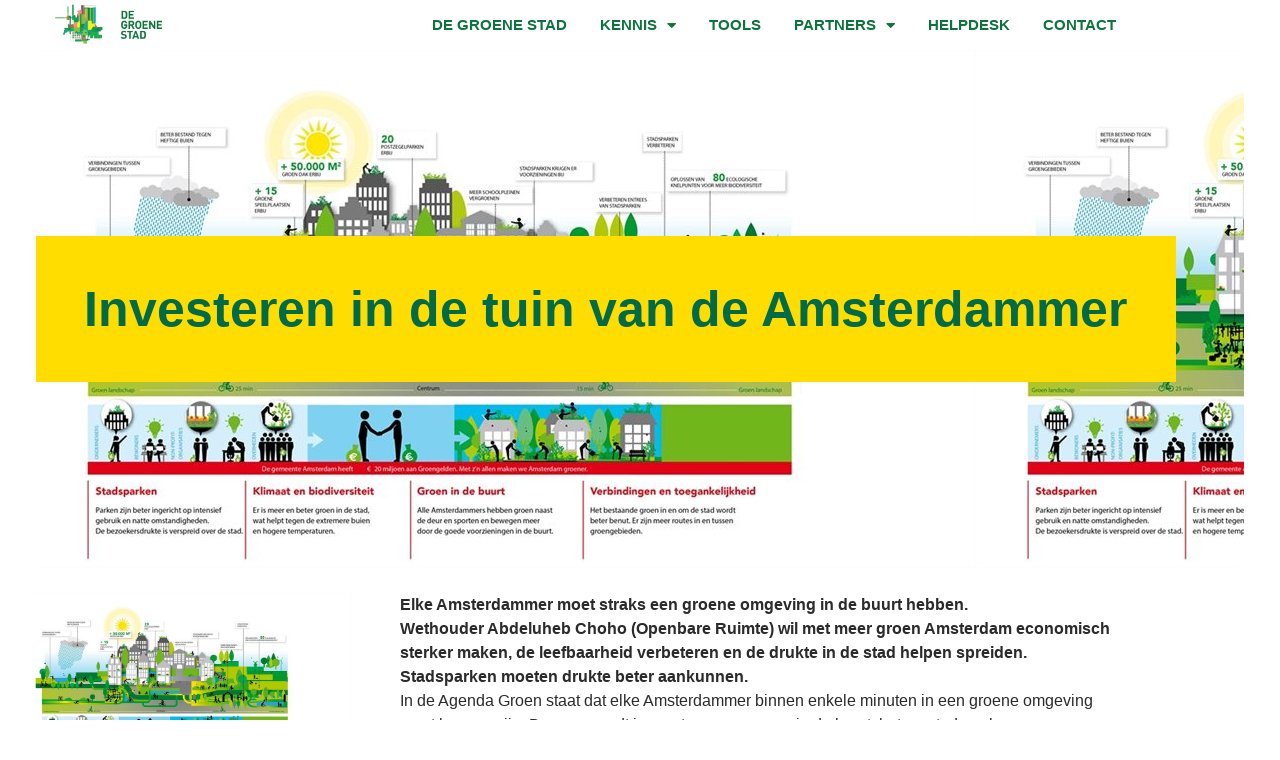

--- FILE ---
content_type: text/html; charset=UTF-8
request_url: https://degroenestad.nl/ontwikkelingen/investeren-in-de-tuin-van-de-amsterdammer/
body_size: 17407
content:
<!doctype html>
<html lang="nl-NL">
<head>
	<meta charset="UTF-8">
	<meta name="viewport" content="width=device-width, initial-scale=1">
	<link rel="profile" href="https://gmpg.org/xfn/11">
	<meta name='robots' content='index, follow, max-image-preview:large, max-snippet:-1, max-video-preview:-1' />

	<!-- This site is optimized with the Yoast SEO plugin v26.8 - https://yoast.com/product/yoast-seo-wordpress/ -->
	<title>Investeren in de tuin van de Amsterdammer - De Groene Stad</title>
	<link rel="canonical" href="https://degroenestad.nl/ontwikkelingen/investeren-in-de-tuin-van-de-amsterdammer/" />
	<meta property="og:locale" content="nl_NL" />
	<meta property="og:type" content="article" />
	<meta property="og:title" content="Investeren in de tuin van de Amsterdammer - De Groene Stad" />
	<meta property="og:description" content="Elke Amsterdammer moet straks een groene omgeving in de buurt hebben. Wethouder Abdeluheb Choho (Openbare Ruimte) wil met meer groen Amsterdam economisch sterker maken, de leefbaarheid verbeteren en de drukte in de stad helpen spreiden. Stadsparken moeten drukte beter aankunnen. In de Agenda Groen staat dat elke Amsterdammer binnen enkele minuten in een groene omgeving moet kunnen [&hellip;]" />
	<meta property="og:url" content="https://degroenestad.nl/ontwikkelingen/investeren-in-de-tuin-van-de-amsterdammer/" />
	<meta property="og:site_name" content="De Groene Stad" />
	<meta property="article:published_time" content="2016-02-16T11:20:04+00:00" />
	<meta property="og:image" content="https://degroenestad.nl/wp-content/uploads/rd25-infographic-groen-nl2.jpg" />
	<meta property="og:image:width" content="940" />
	<meta property="og:image:height" content="517" />
	<meta property="og:image:type" content="image/jpeg" />
	<meta name="author" content="admin" />
	<meta name="twitter:card" content="summary_large_image" />
	<meta name="twitter:label1" content="Geschreven door" />
	<meta name="twitter:data1" content="admin" />
	<meta name="twitter:label2" content="Geschatte leestijd" />
	<meta name="twitter:data2" content="1 minuut" />
	<script type="application/ld+json" class="yoast-schema-graph">{"@context":"https://schema.org","@graph":[{"@type":"Article","@id":"https://degroenestad.nl/ontwikkelingen/investeren-in-de-tuin-van-de-amsterdammer/#article","isPartOf":{"@id":"https://degroenestad.nl/ontwikkelingen/investeren-in-de-tuin-van-de-amsterdammer/"},"author":{"name":"admin","@id":"https://degroenestad.nl/#/schema/person/4b06abbf65b5772bc0610f666128a1cc"},"headline":"Investeren in de tuin van de Amsterdammer","datePublished":"2016-02-16T11:20:04+00:00","mainEntityOfPage":{"@id":"https://degroenestad.nl/ontwikkelingen/investeren-in-de-tuin-van-de-amsterdammer/"},"wordCount":277,"publisher":{"@id":"https://degroenestad.nl/#organization"},"image":{"@id":"https://degroenestad.nl/ontwikkelingen/investeren-in-de-tuin-van-de-amsterdammer/#primaryimage"},"thumbnailUrl":"https://degroenestad.nl/wp-content/uploads/rd25-infographic-groen-nl2.jpg","keywords":["amsterdam","de groene agenda","de groene stad"],"articleSection":["Biodiversiteit","Ontwikkelingen","Trends"],"inLanguage":"nl-NL"},{"@type":"WebPage","@id":"https://degroenestad.nl/ontwikkelingen/investeren-in-de-tuin-van-de-amsterdammer/","url":"https://degroenestad.nl/ontwikkelingen/investeren-in-de-tuin-van-de-amsterdammer/","name":"Investeren in de tuin van de Amsterdammer - De Groene Stad","isPartOf":{"@id":"https://degroenestad.nl/#website"},"primaryImageOfPage":{"@id":"https://degroenestad.nl/ontwikkelingen/investeren-in-de-tuin-van-de-amsterdammer/#primaryimage"},"image":{"@id":"https://degroenestad.nl/ontwikkelingen/investeren-in-de-tuin-van-de-amsterdammer/#primaryimage"},"thumbnailUrl":"https://degroenestad.nl/wp-content/uploads/rd25-infographic-groen-nl2.jpg","datePublished":"2016-02-16T11:20:04+00:00","breadcrumb":{"@id":"https://degroenestad.nl/ontwikkelingen/investeren-in-de-tuin-van-de-amsterdammer/#breadcrumb"},"inLanguage":"nl-NL","potentialAction":[{"@type":"ReadAction","target":["https://degroenestad.nl/ontwikkelingen/investeren-in-de-tuin-van-de-amsterdammer/"]}]},{"@type":"ImageObject","inLanguage":"nl-NL","@id":"https://degroenestad.nl/ontwikkelingen/investeren-in-de-tuin-van-de-amsterdammer/#primaryimage","url":"https://degroenestad.nl/wp-content/uploads/rd25-infographic-groen-nl2.jpg","contentUrl":"https://degroenestad.nl/wp-content/uploads/rd25-infographic-groen-nl2.jpg","width":940,"height":517},{"@type":"BreadcrumbList","@id":"https://degroenestad.nl/ontwikkelingen/investeren-in-de-tuin-van-de-amsterdammer/#breadcrumb","itemListElement":[{"@type":"ListItem","position":1,"name":"Home","item":"https://degroenestad.nl/"},{"@type":"ListItem","position":2,"name":"Archieven","item":"https://degroenestad.nl/archieven/"},{"@type":"ListItem","position":3,"name":"Inves­te­ren in de tuin van de Amster­dam­mer"}]},{"@type":"WebSite","@id":"https://degroenestad.nl/#website","url":"https://degroenestad.nl/","name":"De Groene Stad","description":"Kennis- en partnernetwerk voor een fijne en gezonde stedelijke omgeving","publisher":{"@id":"https://degroenestad.nl/#organization"},"potentialAction":[{"@type":"SearchAction","target":{"@type":"EntryPoint","urlTemplate":"https://degroenestad.nl/?s={search_term_string}"},"query-input":{"@type":"PropertyValueSpecification","valueRequired":true,"valueName":"search_term_string"}}],"inLanguage":"nl-NL"},{"@type":"Organization","@id":"https://degroenestad.nl/#organization","name":"De Groene Stad","url":"https://degroenestad.nl/","logo":{"@type":"ImageObject","inLanguage":"nl-NL","@id":"https://degroenestad.nl/#/schema/logo/image/","url":"https://degroenestad.nl/wp-content/uploads/De-Groene-Stad-Logo.png","contentUrl":"https://degroenestad.nl/wp-content/uploads/De-Groene-Stad-Logo.png","width":340,"height":156,"caption":"De Groene Stad"},"image":{"@id":"https://degroenestad.nl/#/schema/logo/image/"}},{"@type":"Person","@id":"https://degroenestad.nl/#/schema/person/4b06abbf65b5772bc0610f666128a1cc","name":"admin","image":{"@type":"ImageObject","inLanguage":"nl-NL","@id":"https://degroenestad.nl/#/schema/person/image/","url":"https://secure.gravatar.com/avatar/dee435d0097545b5987131417bafa0c1c47f8a560eaac251024712623dc3493b?s=96&d=mm&r=g","contentUrl":"https://secure.gravatar.com/avatar/dee435d0097545b5987131417bafa0c1c47f8a560eaac251024712623dc3493b?s=96&d=mm&r=g","caption":"admin"},"url":"https://degroenestad.nl/author/admin/"}]}</script>
	<!-- / Yoast SEO plugin. -->


<link rel='dns-prefetch' href='//www.googletagmanager.com' />
<link rel="alternate" type="application/rss+xml" title="De Groene Stad &raquo; feed" href="https://degroenestad.nl/feed/" />
<link rel="alternate" type="application/rss+xml" title="De Groene Stad &raquo; reacties feed" href="https://degroenestad.nl/comments/feed/" />
<link rel="alternate" title="oEmbed (JSON)" type="application/json+oembed" href="https://degroenestad.nl/wp-json/oembed/1.0/embed?url=https%3A%2F%2Fdegroenestad.nl%2Fontwikkelingen%2Finvesteren-in-de-tuin-van-de-amsterdammer%2F" />
<link rel="alternate" title="oEmbed (XML)" type="text/xml+oembed" href="https://degroenestad.nl/wp-json/oembed/1.0/embed?url=https%3A%2F%2Fdegroenestad.nl%2Fontwikkelingen%2Finvesteren-in-de-tuin-van-de-amsterdammer%2F&#038;format=xml" />
<style id='wp-img-auto-sizes-contain-inline-css'>
img:is([sizes=auto i],[sizes^="auto," i]){contain-intrinsic-size:3000px 1500px}
/*# sourceURL=wp-img-auto-sizes-contain-inline-css */
</style>
<link rel='stylesheet' id='formidable-css' href='https://degroenestad.nl/wp-content/plugins/formidable/css/formidableforms.css?ver=1221028' media='all' />
<link rel='stylesheet' id='swiper-css' href='https://degroenestad.nl/wp-content/plugins/elementor/assets/lib/swiper/v8/css/swiper.min.css?ver=8.4.5' media='all' />
<link rel='stylesheet' id='e-swiper-css' href='https://degroenestad.nl/wp-content/plugins/elementor/assets/css/conditionals/e-swiper.min.css?ver=3.34.2' media='all' />
<link rel='stylesheet' id='elementor-icons-shared-0-css' href='https://degroenestad.nl/wp-content/plugins/elementor/assets/lib/font-awesome/css/fontawesome.min.css?ver=5.15.3' media='all' />
<link rel='stylesheet' id='elementor-icons-fa-solid-css' href='https://degroenestad.nl/wp-content/plugins/elementor/assets/lib/font-awesome/css/solid.min.css?ver=5.15.3' media='all' />
<style id='wp-emoji-styles-inline-css'>

	img.wp-smiley, img.emoji {
		display: inline !important;
		border: none !important;
		box-shadow: none !important;
		height: 1em !important;
		width: 1em !important;
		margin: 0 0.07em !important;
		vertical-align: -0.1em !important;
		background: none !important;
		padding: 0 !important;
	}
/*# sourceURL=wp-emoji-styles-inline-css */
</style>
<link rel='stylesheet' id='wp-block-library-css' href='https://degroenestad.nl/wp-includes/css/dist/block-library/style.min.css?ver=2993a4387fd622bc474ccdd185dc6188' media='all' />
<link rel='stylesheet' id='jet-engine-frontend-css' href='https://degroenestad.nl/wp-content/plugins/jet-engine/assets/css/frontend.css?ver=3.8.3' media='all' />
<style id='global-styles-inline-css'>
:root{--wp--preset--aspect-ratio--square: 1;--wp--preset--aspect-ratio--4-3: 4/3;--wp--preset--aspect-ratio--3-4: 3/4;--wp--preset--aspect-ratio--3-2: 3/2;--wp--preset--aspect-ratio--2-3: 2/3;--wp--preset--aspect-ratio--16-9: 16/9;--wp--preset--aspect-ratio--9-16: 9/16;--wp--preset--color--black: #000000;--wp--preset--color--cyan-bluish-gray: #abb8c3;--wp--preset--color--white: #ffffff;--wp--preset--color--pale-pink: #f78da7;--wp--preset--color--vivid-red: #cf2e2e;--wp--preset--color--luminous-vivid-orange: #ff6900;--wp--preset--color--luminous-vivid-amber: #fcb900;--wp--preset--color--light-green-cyan: #7bdcb5;--wp--preset--color--vivid-green-cyan: #00d084;--wp--preset--color--pale-cyan-blue: #8ed1fc;--wp--preset--color--vivid-cyan-blue: #0693e3;--wp--preset--color--vivid-purple: #9b51e0;--wp--preset--gradient--vivid-cyan-blue-to-vivid-purple: linear-gradient(135deg,rgb(6,147,227) 0%,rgb(155,81,224) 100%);--wp--preset--gradient--light-green-cyan-to-vivid-green-cyan: linear-gradient(135deg,rgb(122,220,180) 0%,rgb(0,208,130) 100%);--wp--preset--gradient--luminous-vivid-amber-to-luminous-vivid-orange: linear-gradient(135deg,rgb(252,185,0) 0%,rgb(255,105,0) 100%);--wp--preset--gradient--luminous-vivid-orange-to-vivid-red: linear-gradient(135deg,rgb(255,105,0) 0%,rgb(207,46,46) 100%);--wp--preset--gradient--very-light-gray-to-cyan-bluish-gray: linear-gradient(135deg,rgb(238,238,238) 0%,rgb(169,184,195) 100%);--wp--preset--gradient--cool-to-warm-spectrum: linear-gradient(135deg,rgb(74,234,220) 0%,rgb(151,120,209) 20%,rgb(207,42,186) 40%,rgb(238,44,130) 60%,rgb(251,105,98) 80%,rgb(254,248,76) 100%);--wp--preset--gradient--blush-light-purple: linear-gradient(135deg,rgb(255,206,236) 0%,rgb(152,150,240) 100%);--wp--preset--gradient--blush-bordeaux: linear-gradient(135deg,rgb(254,205,165) 0%,rgb(254,45,45) 50%,rgb(107,0,62) 100%);--wp--preset--gradient--luminous-dusk: linear-gradient(135deg,rgb(255,203,112) 0%,rgb(199,81,192) 50%,rgb(65,88,208) 100%);--wp--preset--gradient--pale-ocean: linear-gradient(135deg,rgb(255,245,203) 0%,rgb(182,227,212) 50%,rgb(51,167,181) 100%);--wp--preset--gradient--electric-grass: linear-gradient(135deg,rgb(202,248,128) 0%,rgb(113,206,126) 100%);--wp--preset--gradient--midnight: linear-gradient(135deg,rgb(2,3,129) 0%,rgb(40,116,252) 100%);--wp--preset--font-size--small: 13px;--wp--preset--font-size--medium: 20px;--wp--preset--font-size--large: 36px;--wp--preset--font-size--x-large: 42px;--wp--preset--spacing--20: 0.44rem;--wp--preset--spacing--30: 0.67rem;--wp--preset--spacing--40: 1rem;--wp--preset--spacing--50: 1.5rem;--wp--preset--spacing--60: 2.25rem;--wp--preset--spacing--70: 3.38rem;--wp--preset--spacing--80: 5.06rem;--wp--preset--shadow--natural: 6px 6px 9px rgba(0, 0, 0, 0.2);--wp--preset--shadow--deep: 12px 12px 50px rgba(0, 0, 0, 0.4);--wp--preset--shadow--sharp: 6px 6px 0px rgba(0, 0, 0, 0.2);--wp--preset--shadow--outlined: 6px 6px 0px -3px rgb(255, 255, 255), 6px 6px rgb(0, 0, 0);--wp--preset--shadow--crisp: 6px 6px 0px rgb(0, 0, 0);}:root { --wp--style--global--content-size: 800px;--wp--style--global--wide-size: 1200px; }:where(body) { margin: 0; }.wp-site-blocks > .alignleft { float: left; margin-right: 2em; }.wp-site-blocks > .alignright { float: right; margin-left: 2em; }.wp-site-blocks > .aligncenter { justify-content: center; margin-left: auto; margin-right: auto; }:where(.wp-site-blocks) > * { margin-block-start: 24px; margin-block-end: 0; }:where(.wp-site-blocks) > :first-child { margin-block-start: 0; }:where(.wp-site-blocks) > :last-child { margin-block-end: 0; }:root { --wp--style--block-gap: 24px; }:root :where(.is-layout-flow) > :first-child{margin-block-start: 0;}:root :where(.is-layout-flow) > :last-child{margin-block-end: 0;}:root :where(.is-layout-flow) > *{margin-block-start: 24px;margin-block-end: 0;}:root :where(.is-layout-constrained) > :first-child{margin-block-start: 0;}:root :where(.is-layout-constrained) > :last-child{margin-block-end: 0;}:root :where(.is-layout-constrained) > *{margin-block-start: 24px;margin-block-end: 0;}:root :where(.is-layout-flex){gap: 24px;}:root :where(.is-layout-grid){gap: 24px;}.is-layout-flow > .alignleft{float: left;margin-inline-start: 0;margin-inline-end: 2em;}.is-layout-flow > .alignright{float: right;margin-inline-start: 2em;margin-inline-end: 0;}.is-layout-flow > .aligncenter{margin-left: auto !important;margin-right: auto !important;}.is-layout-constrained > .alignleft{float: left;margin-inline-start: 0;margin-inline-end: 2em;}.is-layout-constrained > .alignright{float: right;margin-inline-start: 2em;margin-inline-end: 0;}.is-layout-constrained > .aligncenter{margin-left: auto !important;margin-right: auto !important;}.is-layout-constrained > :where(:not(.alignleft):not(.alignright):not(.alignfull)){max-width: var(--wp--style--global--content-size);margin-left: auto !important;margin-right: auto !important;}.is-layout-constrained > .alignwide{max-width: var(--wp--style--global--wide-size);}body .is-layout-flex{display: flex;}.is-layout-flex{flex-wrap: wrap;align-items: center;}.is-layout-flex > :is(*, div){margin: 0;}body .is-layout-grid{display: grid;}.is-layout-grid > :is(*, div){margin: 0;}body{padding-top: 0px;padding-right: 0px;padding-bottom: 0px;padding-left: 0px;}a:where(:not(.wp-element-button)){text-decoration: underline;}:root :where(.wp-element-button, .wp-block-button__link){background-color: #32373c;border-width: 0;color: #fff;font-family: inherit;font-size: inherit;font-style: inherit;font-weight: inherit;letter-spacing: inherit;line-height: inherit;padding-top: calc(0.667em + 2px);padding-right: calc(1.333em + 2px);padding-bottom: calc(0.667em + 2px);padding-left: calc(1.333em + 2px);text-decoration: none;text-transform: inherit;}.has-black-color{color: var(--wp--preset--color--black) !important;}.has-cyan-bluish-gray-color{color: var(--wp--preset--color--cyan-bluish-gray) !important;}.has-white-color{color: var(--wp--preset--color--white) !important;}.has-pale-pink-color{color: var(--wp--preset--color--pale-pink) !important;}.has-vivid-red-color{color: var(--wp--preset--color--vivid-red) !important;}.has-luminous-vivid-orange-color{color: var(--wp--preset--color--luminous-vivid-orange) !important;}.has-luminous-vivid-amber-color{color: var(--wp--preset--color--luminous-vivid-amber) !important;}.has-light-green-cyan-color{color: var(--wp--preset--color--light-green-cyan) !important;}.has-vivid-green-cyan-color{color: var(--wp--preset--color--vivid-green-cyan) !important;}.has-pale-cyan-blue-color{color: var(--wp--preset--color--pale-cyan-blue) !important;}.has-vivid-cyan-blue-color{color: var(--wp--preset--color--vivid-cyan-blue) !important;}.has-vivid-purple-color{color: var(--wp--preset--color--vivid-purple) !important;}.has-black-background-color{background-color: var(--wp--preset--color--black) !important;}.has-cyan-bluish-gray-background-color{background-color: var(--wp--preset--color--cyan-bluish-gray) !important;}.has-white-background-color{background-color: var(--wp--preset--color--white) !important;}.has-pale-pink-background-color{background-color: var(--wp--preset--color--pale-pink) !important;}.has-vivid-red-background-color{background-color: var(--wp--preset--color--vivid-red) !important;}.has-luminous-vivid-orange-background-color{background-color: var(--wp--preset--color--luminous-vivid-orange) !important;}.has-luminous-vivid-amber-background-color{background-color: var(--wp--preset--color--luminous-vivid-amber) !important;}.has-light-green-cyan-background-color{background-color: var(--wp--preset--color--light-green-cyan) !important;}.has-vivid-green-cyan-background-color{background-color: var(--wp--preset--color--vivid-green-cyan) !important;}.has-pale-cyan-blue-background-color{background-color: var(--wp--preset--color--pale-cyan-blue) !important;}.has-vivid-cyan-blue-background-color{background-color: var(--wp--preset--color--vivid-cyan-blue) !important;}.has-vivid-purple-background-color{background-color: var(--wp--preset--color--vivid-purple) !important;}.has-black-border-color{border-color: var(--wp--preset--color--black) !important;}.has-cyan-bluish-gray-border-color{border-color: var(--wp--preset--color--cyan-bluish-gray) !important;}.has-white-border-color{border-color: var(--wp--preset--color--white) !important;}.has-pale-pink-border-color{border-color: var(--wp--preset--color--pale-pink) !important;}.has-vivid-red-border-color{border-color: var(--wp--preset--color--vivid-red) !important;}.has-luminous-vivid-orange-border-color{border-color: var(--wp--preset--color--luminous-vivid-orange) !important;}.has-luminous-vivid-amber-border-color{border-color: var(--wp--preset--color--luminous-vivid-amber) !important;}.has-light-green-cyan-border-color{border-color: var(--wp--preset--color--light-green-cyan) !important;}.has-vivid-green-cyan-border-color{border-color: var(--wp--preset--color--vivid-green-cyan) !important;}.has-pale-cyan-blue-border-color{border-color: var(--wp--preset--color--pale-cyan-blue) !important;}.has-vivid-cyan-blue-border-color{border-color: var(--wp--preset--color--vivid-cyan-blue) !important;}.has-vivid-purple-border-color{border-color: var(--wp--preset--color--vivid-purple) !important;}.has-vivid-cyan-blue-to-vivid-purple-gradient-background{background: var(--wp--preset--gradient--vivid-cyan-blue-to-vivid-purple) !important;}.has-light-green-cyan-to-vivid-green-cyan-gradient-background{background: var(--wp--preset--gradient--light-green-cyan-to-vivid-green-cyan) !important;}.has-luminous-vivid-amber-to-luminous-vivid-orange-gradient-background{background: var(--wp--preset--gradient--luminous-vivid-amber-to-luminous-vivid-orange) !important;}.has-luminous-vivid-orange-to-vivid-red-gradient-background{background: var(--wp--preset--gradient--luminous-vivid-orange-to-vivid-red) !important;}.has-very-light-gray-to-cyan-bluish-gray-gradient-background{background: var(--wp--preset--gradient--very-light-gray-to-cyan-bluish-gray) !important;}.has-cool-to-warm-spectrum-gradient-background{background: var(--wp--preset--gradient--cool-to-warm-spectrum) !important;}.has-blush-light-purple-gradient-background{background: var(--wp--preset--gradient--blush-light-purple) !important;}.has-blush-bordeaux-gradient-background{background: var(--wp--preset--gradient--blush-bordeaux) !important;}.has-luminous-dusk-gradient-background{background: var(--wp--preset--gradient--luminous-dusk) !important;}.has-pale-ocean-gradient-background{background: var(--wp--preset--gradient--pale-ocean) !important;}.has-electric-grass-gradient-background{background: var(--wp--preset--gradient--electric-grass) !important;}.has-midnight-gradient-background{background: var(--wp--preset--gradient--midnight) !important;}.has-small-font-size{font-size: var(--wp--preset--font-size--small) !important;}.has-medium-font-size{font-size: var(--wp--preset--font-size--medium) !important;}.has-large-font-size{font-size: var(--wp--preset--font-size--large) !important;}.has-x-large-font-size{font-size: var(--wp--preset--font-size--x-large) !important;}
:root :where(.wp-block-pullquote){font-size: 1.5em;line-height: 1.6;}
/*# sourceURL=global-styles-inline-css */
</style>
<link rel='stylesheet' id='woocommerce-layout-css' href='https://degroenestad.nl/wp-content/plugins/woocommerce/assets/css/woocommerce-layout.css?ver=10.4.3' media='all' />
<link rel='stylesheet' id='woocommerce-smallscreen-css' href='https://degroenestad.nl/wp-content/plugins/woocommerce/assets/css/woocommerce-smallscreen.css?ver=10.4.3' media='only screen and (max-width: 768px)' />
<link rel='stylesheet' id='woocommerce-general-css' href='https://degroenestad.nl/wp-content/plugins/woocommerce/assets/css/woocommerce.css?ver=10.4.3' media='all' />
<style id='woocommerce-inline-inline-css'>
.woocommerce form .form-row .required { visibility: visible; }
/*# sourceURL=woocommerce-inline-inline-css */
</style>
<link rel='stylesheet' id='hello-elementor-css' href='https://degroenestad.nl/wp-content/themes/hello-elementor/assets/css/reset.css?ver=3.4.6' media='all' />
<link rel='stylesheet' id='hello-elementor-theme-style-css' href='https://degroenestad.nl/wp-content/themes/hello-elementor/assets/css/theme.css?ver=3.4.6' media='all' />
<link rel='stylesheet' id='hello-elementor-header-footer-css' href='https://degroenestad.nl/wp-content/themes/hello-elementor/assets/css/header-footer.css?ver=3.4.6' media='all' />
<link rel='stylesheet' id='jet-woo-builder-css' href='https://degroenestad.nl/wp-content/plugins/jet-woo-builder/assets/css/frontend.css?ver=2.2.3' media='all' />
<style id='jet-woo-builder-inline-css'>
@font-face {
				font-family: "WooCommerce";
				font-weight: normal;
				font-style: normal;
				src: url("https://degroenestad.nl/wp-content/plugins/woocommerce/assets/fonts/WooCommerce.eot");
				src: url("https://degroenestad.nl/wp-content/plugins/woocommerce/assets/fonts/WooCommerce.eot?#iefix") format("embedded-opentype"),
					 url("https://degroenestad.nl/wp-content/plugins/woocommerce/assets/fonts/WooCommerce.woff") format("woff"),
					 url("https://degroenestad.nl/wp-content/plugins/woocommerce/assets/fonts/WooCommerce.ttf") format("truetype"),
					 url("https://degroenestad.nl/wp-content/plugins/woocommerce/assets/fonts/WooCommerce.svg#WooCommerce") format("svg");
			}
/*# sourceURL=jet-woo-builder-inline-css */
</style>
<link rel='stylesheet' id='jet-woo-builder-frontend-font-css' href='https://degroenestad.nl/wp-content/plugins/jet-woo-builder/assets/css/lib/jetwoobuilder-frontend-font/css/jetwoobuilder-frontend-font.css?ver=2.2.3' media='all' />
<link rel='stylesheet' id='elementor-frontend-css' href='https://degroenestad.nl/wp-content/plugins/elementor/assets/css/frontend.min.css?ver=3.34.2' media='all' />
<style id='elementor-frontend-inline-css'>
.elementor-14817 .elementor-element.elementor-element-5203b5a6:not(.elementor-motion-effects-element-type-background) > .elementor-widget-wrap, .elementor-14817 .elementor-element.elementor-element-5203b5a6 > .elementor-widget-wrap > .elementor-motion-effects-container > .elementor-motion-effects-layer{background-image:url("https://degroenestad.nl/wp-content/uploads/rd25-infographic-groen-nl2.jpg");}
/*# sourceURL=elementor-frontend-inline-css */
</style>
<link rel='stylesheet' id='widget-image-css' href='https://degroenestad.nl/wp-content/plugins/elementor/assets/css/widget-image.min.css?ver=3.34.2' media='all' />
<link rel='stylesheet' id='widget-nav-menu-css' href='https://degroenestad.nl/wp-content/plugins/elementor-pro/assets/css/widget-nav-menu.min.css?ver=3.34.1' media='all' />
<link rel='stylesheet' id='e-sticky-css' href='https://degroenestad.nl/wp-content/plugins/elementor-pro/assets/css/modules/sticky.min.css?ver=3.34.1' media='all' />
<link rel='stylesheet' id='widget-woocommerce-menu-cart-css' href='https://degroenestad.nl/wp-content/plugins/elementor-pro/assets/css/widget-woocommerce-menu-cart.min.css?ver=3.34.1' media='all' />
<link rel='stylesheet' id='widget-icon-list-css' href='https://degroenestad.nl/wp-content/plugins/elementor/assets/css/widget-icon-list.min.css?ver=3.34.2' media='all' />
<link rel='stylesheet' id='widget-heading-css' href='https://degroenestad.nl/wp-content/plugins/elementor/assets/css/widget-heading.min.css?ver=3.34.2' media='all' />
<link rel='stylesheet' id='elementor-icons-css' href='https://degroenestad.nl/wp-content/plugins/elementor/assets/lib/eicons/css/elementor-icons.min.css?ver=5.46.0' media='all' />
<link rel='stylesheet' id='elementor-post-10264-css' href='https://degroenestad.nl/wp-content/uploads/elementor/css/post-10264.css?ver=1769077867' media='all' />
<link rel='stylesheet' id='jet-tricks-frontend-css' href='https://degroenestad.nl/wp-content/plugins/jet-tricks/assets/css/jet-tricks-frontend.css?ver=1.5.9' media='all' />
<link rel='stylesheet' id='font-awesome-5-all-css' href='https://degroenestad.nl/wp-content/plugins/elementor/assets/lib/font-awesome/css/all.min.css?ver=3.34.2' media='all' />
<link rel='stylesheet' id='font-awesome-4-shim-css' href='https://degroenestad.nl/wp-content/plugins/elementor/assets/lib/font-awesome/css/v4-shims.min.css?ver=3.34.2' media='all' />
<link rel='stylesheet' id='elementor-post-13894-css' href='https://degroenestad.nl/wp-content/uploads/elementor/css/post-13894.css?ver=1769077868' media='all' />
<link rel='stylesheet' id='elementor-post-14793-css' href='https://degroenestad.nl/wp-content/uploads/elementor/css/post-14793.css?ver=1769077868' media='all' />
<link rel='stylesheet' id='elementor-post-14817-css' href='https://degroenestad.nl/wp-content/uploads/elementor/css/post-14817.css?ver=1769077895' media='all' />
<link rel='stylesheet' id='elementor-gf-local-roboto-css' href='http://degroenestad.nl/wp-content/uploads/elementor/google-fonts/css/roboto.css?ver=1756971779' media='all' />
<link rel='stylesheet' id='elementor-gf-local-robotoslab-css' href='http://degroenestad.nl/wp-content/uploads/elementor/google-fonts/css/robotoslab.css?ver=1756971781' media='all' />
<link rel='stylesheet' id='elementor-gf-local-alegreyasans-css' href='http://degroenestad.nl/wp-content/uploads/elementor/google-fonts/css/alegreyasans.css?ver=1756971785' media='all' />
<script id="real3d-flipbook-global-js-extra">
var flipbookOptions_global = {"pages":[],"pdfUrl":"","printPdfUrl":"","tableOfContent":[],"id":"","bookId":"","date":"","lightboxThumbnailUrl":"","mode":"normal","viewMode":"webgl","pageTextureSize":"3000","pageTextureSizeSmall":"1500","pageTextureSizeMobile":"","pageTextureSizeMobileSmall":"1000","minPixelRatio":"1","pdfTextLayer":"true","zoomMin":"0.9","zoomStep":"2","zoomSize":"","zoomReset":"false","doubleClickZoom":"true","pageDrag":"true","singlePageMode":"false","pageFlipDuration":"1","sound":"true","startPage":"1","pageNumberOffset":"0","deeplinking":{"enabled":"false","prefix":""},"responsiveView":"true","responsiveViewTreshold":"768","responsiveViewRatio":"1","cover":"true","backCover":"true","scaleCover":"false","pageCaptions":"false","height":"400","responsiveHeight":"true","containerRatio":"","thumbnailsOnStart":"false","contentOnStart":"false","searchOnStart":"","searchResultsThumbs":"false","tableOfContentCloseOnClick":"true","thumbsCloseOnClick":"true","autoplayOnStart":"false","autoplayInterval":"3000","autoplayLoop":"true","autoplayStartPage":"1","rightToLeft":"false","pageWidth":"","pageHeight":"","thumbSize":"130","logoImg":"","logoUrl":"","logoUrlTarget":"","logoCSS":"position:absolute;left:0;top:0;","menuSelector":"","zIndex":"auto","preloaderText":"","googleAnalyticsTrackingCode":"","pdfBrowserViewerIfIE":"false","modeMobile":"","viewModeMobile":"","aspectMobile":"","aspectRatioMobile":"0.71","singlePageModeIfMobile":"false","logoHideOnMobile":"false","mobile":{"thumbnailsOnStart":"false","contentOnStart":"false","pagesInMemory":"6","bitmapResizeHeight":"","bitmapResizeQuality":"","currentPage":{"enabled":"false"},"pdfUrl":""},"lightboxCssClass":"","lightboxLink":"","lightboxLinkNewWindow":"true","lightboxBackground":"rgb(81, 85, 88)","lightboxBackgroundPattern":"","lightboxBackgroundImage":"","lightboxContainerCSS":"display:inline-block;padding:10px;","lightboxThumbnailHeight":"300","lightboxThumbnailUrlCSS":"display:block;","lightboxThumbnailInfo":"false","lightboxThumbnailInfoText":"","lightboxThumbnailInfoCSS":"top: 0;  width: 100%; height: 100%; font-size: 16px; color: #000; background: rgba(255,255,255,.8); ","showTitle":"false","showDate":"false","hideThumbnail":"false","lightboxText":"","lightboxTextCSS":"display:block;","lightboxTextPosition":"top","lightBoxOpened":"false","lightBoxFullscreen":"false","lightboxStartPage":"","lightboxMarginV":"0","lightboxMarginH":"0","lights":"true","lightPositionX":"0","lightPositionY":"150","lightPositionZ":"1400","lightIntensity":"0.6","shadows":"true","shadowMapSize":"2048","shadowOpacity":"0.2","shadowDistance":"15","pageHardness":"2","coverHardness":"2","pageRoughness":"1","pageMetalness":"0","pageSegmentsW":"6","pageSegmentsH":"1","pagesInMemory":"20","bitmapResizeHeight":"","bitmapResizeQuality":"","pageMiddleShadowSize":"4","pageMiddleShadowColorL":"#7F7F7F","pageMiddleShadowColorR":"#AAAAAA","antialias":"false","pan":"0","tilt":"0","rotateCameraOnMouseDrag":"true","panMax":"20","panMin":"-20","tiltMax":"0","tiltMin":"0","currentPage":{"enabled":"true","title":"Current page","hAlign":"left","vAlign":"top"},"btnAutoplay":{"enabled":"true","title":"Autoplay"},"btnNext":{"enabled":"true","title":"Next Page"},"btnLast":{"enabled":"false","title":"Last Page"},"btnPrev":{"enabled":"true","title":"Previous Page"},"btnFirst":{"enabled":"false","title":"First Page"},"btnZoomIn":{"enabled":"true","title":"Zoom in"},"btnZoomOut":{"enabled":"true","title":"Zoom out"},"btnToc":{"enabled":"true","title":"Table of Contents"},"btnThumbs":{"enabled":"true","title":"Pages"},"btnShare":{"enabled":"true","title":"Share"},"btnNotes":{"enabled":"false","title":"Notes"},"btnDownloadPages":{"enabled":"false","url":"","title":"Download pages"},"btnDownloadPdf":{"enabled":"true","url":"","title":"Download PDF","forceDownload":"true","openInNewWindow":"true"},"btnSound":{"enabled":"true","title":"Sound"},"btnExpand":{"enabled":"true","title":"Toggle fullscreen"},"btnSingle":{"enabled":"true","title":"Toggle single page"},"btnSearch":{"enabled":"false","title":"Search"},"search":{"enabled":"false","title":"Search"},"btnBookmark":{"enabled":"false","title":"Bookmark"},"btnPrint":{"enabled":"true","title":"Print"},"btnTools":{"enabled":"true","title":"Tools"},"btnClose":{"enabled":"true","title":"Close"},"whatsapp":{"enabled":"true"},"twitter":{"enabled":"true"},"facebook":{"enabled":"true"},"pinterest":{"enabled":"true"},"email":{"enabled":"true"},"linkedin":{"enabled":"true"},"digg":{"enabled":"false"},"reddit":{"enabled":"false"},"shareUrl":"","shareTitle":"","shareImage":"","layout":"1","icons":"FontAwesome","skin":"light","useFontAwesome5":"true","sideNavigationButtons":"true","menuNavigationButtons":"false","backgroundColor":"rgb(81, 85, 88)","backgroundPattern":"","backgroundImage":"","backgroundTransparent":"false","menuBackground":"","menuShadow":"","menuMargin":"0","menuPadding":"0","menuOverBook":"false","menuFloating":"false","menuTransparent":"false","menu2Background":"","menu2Shadow":"","menu2Margin":"0","menu2Padding":"0","menu2OverBook":"true","menu2Floating":"false","menu2Transparent":"true","skinColor":"","skinBackground":"","hideMenu":"false","menuAlignHorizontal":"center","btnColor":"","btnColorHover":"","btnBackground":"none","btnRadius":"0","btnMargin":"0","btnSize":"18","btnPaddingV":"10","btnPaddingH":"10","btnShadow":"","btnTextShadow":"","btnBorder":"","arrowColor":"#fff","arrowColorHover":"#fff","arrowBackground":"rgba(0,0,0,0)","arrowBackgroundHover":"rgba(0, 0, 0, .15)","arrowRadius":"4","arrowMargin":"4","arrowSize":"40","arrowPadding":"10","arrowTextShadow":"0px 0px 1px rgba(0, 0, 0, 1)","arrowBorder":"","closeBtnColorHover":"#FFF","closeBtnBackground":"rgba(0,0,0,.4)","closeBtnRadius":"0","closeBtnMargin":"0","closeBtnSize":"20","closeBtnPadding":"5","closeBtnTextShadow":"","closeBtnBorder":"","floatingBtnColor":"","floatingBtnColorHover":"","floatingBtnBackground":"","floatingBtnBackgroundHover":"","floatingBtnRadius":"","floatingBtnMargin":"","floatingBtnSize":"","floatingBtnPadding":"","floatingBtnShadow":"","floatingBtnTextShadow":"","floatingBtnBorder":"","currentPageMarginV":"5","currentPageMarginH":"5","arrowsAlwaysEnabledForNavigation":"true","arrowsDisabledNotFullscreen":"true","touchSwipeEnabled":"true","fitToWidth":"false","rightClickEnabled":"true","linkColor":"rgba(0, 0, 0, 0)","linkColorHover":"rgba(255, 255, 0, 1)","linkOpacity":"0.4","linkTarget":"_blank","pdfAutoLinks":"false","disableRange":"false","strings":{"print":"Print","printLeftPage":"Print left page","printRightPage":"Print right page","printCurrentPage":"Print current page","printAllPages":"Print all pages","download":"Download","downloadLeftPage":"Download left page","downloadRightPage":"Download right page","downloadCurrentPage":"Download current page","downloadAllPages":"Download all pages","bookmarks":"Bookmarks","bookmarkLeftPage":"Bookmark left page","bookmarkRightPage":"Bookmark right page","bookmarkCurrentPage":"Bookmark current page","search":"Search","findInDocument":"Find in document","pagesFoundContaining":"pages found containing","noMatches":"No matches","matchesFound":"matches found","page":"Page","matches":"matches","thumbnails":"Thumbnails","tableOfContent":"Table of Contents","share":"Share","pressEscToClose":"Press ESC to close","password":"Password","addNote":"Add note","typeInYourNote":"Type in your note..."},"access":"free","backgroundMusic":"","cornerCurl":"false","pdfTools":{"pageHeight":1500,"thumbHeight":200,"quality":0.8,"textLayer":"true","autoConvert":"true"},"slug":"","convertPDFLinks":"true","convertPDFLinksWithClass":"","convertPDFLinksWithoutClass":"","overridePDFEmbedder":"true","overrideDflip":"true","overrideWonderPDFEmbed":"true","override3DFlipBook":"true","overridePDFjsViewer":"true","resumeReading":"false","previewPages":"","previewMode":"","s":"3c9a62ad"};
//# sourceURL=real3d-flipbook-global-js-extra
</script>
<script src="https://degroenestad.nl/wp-includes/js/jquery/jquery.min.js?ver=3.7.1" id="jquery-core-js"></script>
<script src="https://degroenestad.nl/wp-includes/js/jquery/jquery-migrate.min.js?ver=3.4.1" id="jquery-migrate-js"></script>
<script src="https://degroenestad.nl/wp-content/plugins/woocommerce/assets/js/jquery-blockui/jquery.blockUI.min.js?ver=2.7.0-wc.10.4.3" id="wc-jquery-blockui-js" defer data-wp-strategy="defer"></script>
<script id="wc-add-to-cart-js-extra">
var wc_add_to_cart_params = {"ajax_url":"/wp-admin/admin-ajax.php","wc_ajax_url":"/?wc-ajax=%%endpoint%%","i18n_view_cart":"Bekijk winkelwagen","cart_url":"https://degroenestad.nl/winkelwagen/","is_cart":"","cart_redirect_after_add":"no"};
//# sourceURL=wc-add-to-cart-js-extra
</script>
<script src="https://degroenestad.nl/wp-content/plugins/woocommerce/assets/js/frontend/add-to-cart.min.js?ver=10.4.3" id="wc-add-to-cart-js" defer data-wp-strategy="defer"></script>
<script src="https://degroenestad.nl/wp-content/plugins/woocommerce/assets/js/js-cookie/js.cookie.min.js?ver=2.1.4-wc.10.4.3" id="wc-js-cookie-js" defer data-wp-strategy="defer"></script>
<script id="woocommerce-js-extra">
var woocommerce_params = {"ajax_url":"/wp-admin/admin-ajax.php","wc_ajax_url":"/?wc-ajax=%%endpoint%%","i18n_password_show":"Wachtwoord weergeven","i18n_password_hide":"Wachtwoord verbergen"};
//# sourceURL=woocommerce-js-extra
</script>
<script src="https://degroenestad.nl/wp-content/plugins/woocommerce/assets/js/frontend/woocommerce.min.js?ver=10.4.3" id="woocommerce-js" defer data-wp-strategy="defer"></script>
<script src="https://degroenestad.nl/wp-content/plugins/elementor/assets/lib/font-awesome/js/v4-shims.min.js?ver=3.34.2" id="font-awesome-4-shim-js"></script>

<!-- Google tag (gtag.js) snippet toegevoegd door Site Kit -->
<!-- Google Analytics snippet toegevoegd door Site Kit -->
<script src="https://www.googletagmanager.com/gtag/js?id=GT-PZX8FNT" id="google_gtagjs-js" async></script>
<script id="google_gtagjs-js-after">
window.dataLayer = window.dataLayer || [];function gtag(){dataLayer.push(arguments);}
gtag("set","linker",{"domains":["degroenestad.nl"]});
gtag("js", new Date());
gtag("set", "developer_id.dZTNiMT", true);
gtag("config", "GT-PZX8FNT");
//# sourceURL=google_gtagjs-js-after
</script>
<link rel="https://api.w.org/" href="https://degroenestad.nl/wp-json/" /><link rel="alternate" title="JSON" type="application/json" href="https://degroenestad.nl/wp-json/wp/v2/posts/3885" /><link rel="EditURI" type="application/rsd+xml" title="RSD" href="https://degroenestad.nl/xmlrpc.php?rsd" />
<link rel='shortlink' href='https://degroenestad.nl/?p=3885' />
<meta name="generator" content="Site Kit by Google 1.170.0" /><script>document.documentElement.className += " js";</script>
	<noscript><style>.woocommerce-product-gallery{ opacity: 1 !important; }</style></noscript>
	<meta name="generator" content="Elementor 3.34.2; features: additional_custom_breakpoints; settings: css_print_method-external, google_font-enabled, font_display-auto">
			<style>
				.e-con.e-parent:nth-of-type(n+4):not(.e-lazyloaded):not(.e-no-lazyload),
				.e-con.e-parent:nth-of-type(n+4):not(.e-lazyloaded):not(.e-no-lazyload) * {
					background-image: none !important;
				}
				@media screen and (max-height: 1024px) {
					.e-con.e-parent:nth-of-type(n+3):not(.e-lazyloaded):not(.e-no-lazyload),
					.e-con.e-parent:nth-of-type(n+3):not(.e-lazyloaded):not(.e-no-lazyload) * {
						background-image: none !important;
					}
				}
				@media screen and (max-height: 640px) {
					.e-con.e-parent:nth-of-type(n+2):not(.e-lazyloaded):not(.e-no-lazyload),
					.e-con.e-parent:nth-of-type(n+2):not(.e-lazyloaded):not(.e-no-lazyload) * {
						background-image: none !important;
					}
				}
			</style>
			<link rel="icon" href="https://degroenestad.nl/wp-content/uploads/De-Groene-Stad-Logo-36x36.png" sizes="32x32" />
<link rel="icon" href="https://degroenestad.nl/wp-content/uploads/De-Groene-Stad-Logo.png" sizes="192x192" />
<link rel="apple-touch-icon" href="https://degroenestad.nl/wp-content/uploads/De-Groene-Stad-Logo.png" />
<meta name="msapplication-TileImage" content="https://degroenestad.nl/wp-content/uploads/De-Groene-Stad-Logo.png" />
</head>
<body class="wp-singular post-template-default single single-post postid-3885 single-format-standard wp-custom-logo wp-embed-responsive wp-theme-hello-elementor theme-hello-elementor woocommerce-no-js hello-elementor-default elementor-default elementor-kit-10264 elementor-page-14817">


<a class="skip-link screen-reader-text" href="#content">Ga naar de inhoud</a>

		<header data-elementor-type="header" data-elementor-id="13894" class="elementor elementor-13894 elementor-location-header" data-elementor-post-type="elementor_library">
					<section class="elementor-section elementor-top-section elementor-element elementor-element-d74c804 elementor-section-boxed elementor-section-height-default elementor-section-height-default" data-id="d74c804" data-element_type="section">
						<div class="elementor-container elementor-column-gap-default">
					<div class="elementor-column elementor-col-50 elementor-top-column elementor-element elementor-element-a107174" data-id="a107174" data-element_type="column">
			<div class="elementor-widget-wrap elementor-element-populated">
						<div class="elementor-element elementor-element-5121af2 elementor-widget elementor-widget-image" data-id="5121af2" data-element_type="widget" data-widget_type="image.default">
				<div class="elementor-widget-container">
															<img width="340" height="156" src="https://degroenestad.nl/wp-content/uploads/De-Groene-Stad-Logo.png" class="attachment-large size-large wp-image-15" alt="" srcset="https://degroenestad.nl/wp-content/uploads/De-Groene-Stad-Logo.png 340w, https://degroenestad.nl/wp-content/uploads/De-Groene-Stad-Logo-300x138.png 300w" sizes="(max-width: 340px) 100vw, 340px" />															</div>
				</div>
					</div>
		</div>
				<div class="elementor-column elementor-col-50 elementor-top-column elementor-element elementor-element-07bdc2c" data-id="07bdc2c" data-element_type="column">
			<div class="elementor-widget-wrap elementor-element-populated">
						<div class="elementor-element elementor-element-42fad2a elementor-nav-menu__align-end elementor-widget__width-auto elementor-nav-menu--dropdown-tablet elementor-nav-menu__text-align-aside elementor-nav-menu--toggle elementor-nav-menu--burger elementor-widget elementor-widget-nav-menu" data-id="42fad2a" data-element_type="widget" data-settings="{&quot;layout&quot;:&quot;horizontal&quot;,&quot;submenu_icon&quot;:{&quot;value&quot;:&quot;&lt;i class=\&quot;fas fa-caret-down\&quot; aria-hidden=\&quot;true\&quot;&gt;&lt;\/i&gt;&quot;,&quot;library&quot;:&quot;fa-solid&quot;},&quot;toggle&quot;:&quot;burger&quot;}" data-widget_type="nav-menu.default">
				<div class="elementor-widget-container">
								<nav aria-label="Menu" class="elementor-nav-menu--main elementor-nav-menu__container elementor-nav-menu--layout-horizontal e--pointer-background e--animation-sweep-up">
				<ul id="menu-1-42fad2a" class="elementor-nav-menu"><li class="menu-item menu-item-type-post_type menu-item-object-page menu-item-home menu-item-14340"><a href="https://degroenestad.nl/" class="elementor-item">De Groene Stad</a></li>
<li class="menu-item menu-item-type-custom menu-item-object-custom menu-item-has-children menu-item-14339"><a href="#" class="elementor-item elementor-item-anchor">Kennis</a>
<ul class="sub-menu elementor-nav-menu--dropdown">
	<li class="menu-item menu-item-type-post_type menu-item-object-page menu-item-14337"><a href="https://degroenestad.nl/kennisdossier/" class="elementor-sub-item">Kennisdossier</a></li>
	<li class="menu-item menu-item-type-post_type menu-item-object-page menu-item-14338"><a href="https://degroenestad.nl/onderzoek/" class="elementor-sub-item">Onderzoek</a></li>
	<li class="menu-item menu-item-type-post_type menu-item-object-page menu-item-14333"><a href="https://degroenestad.nl/12xgroener/" class="elementor-sub-item">12x Groener</a></li>
	<li class="menu-item menu-item-type-post_type menu-item-object-page menu-item-14334"><a href="https://degroenestad.nl/facts/" class="elementor-sub-item">Facts</a></li>
	<li class="menu-item menu-item-type-post_type menu-item-object-page menu-item-14335"><a href="https://degroenestad.nl/factsheets/" class="elementor-sub-item">Factsheets</a></li>
	<li class="menu-item menu-item-type-custom menu-item-object-custom menu-item-13793"><a href="http://degroenestad.nl/wp-content/uploads/DGS_SDGs-als-leidraad.pdf" class="elementor-sub-item">SDG’s als leidraad voor stedelijk groen (PDF)</a></li>
	<li class="menu-item menu-item-type-post_type menu-item-object-page menu-item-14336"><a href="https://degroenestad.nl/haagplanten/" class="elementor-sub-item">Haagplanten</a></li>
</ul>
</li>
<li class="menu-item menu-item-type-post_type menu-item-object-page menu-item-14331"><a href="https://degroenestad.nl/tools-2/" class="elementor-item">Tools</a></li>
<li class="menu-item menu-item-type-post_type menu-item-object-page menu-item-has-children menu-item-14907"><a href="https://degroenestad.nl/partners/" class="elementor-item">Partners</a>
<ul class="sub-menu elementor-nav-menu--dropdown">
	<li class="menu-item menu-item-type-post_type menu-item-object-page menu-item-14329"><a href="https://degroenestad.nl/partner-worden/" class="elementor-sub-item">Partner worden</a></li>
</ul>
</li>
<li class="menu-item menu-item-type-post_type menu-item-object-page menu-item-14328"><a href="https://degroenestad.nl/helpdesk-2/" class="elementor-item">Helpdesk</a></li>
<li class="menu-item menu-item-type-post_type menu-item-object-page menu-item-14327"><a href="https://degroenestad.nl/elementor-pagina-14317/" class="elementor-item">Contact</a></li>
</ul>			</nav>
					<div class="elementor-menu-toggle" role="button" tabindex="0" aria-label="Menu toggle" aria-expanded="false">
			<i aria-hidden="true" role="presentation" class="elementor-menu-toggle__icon--open eicon-menu-bar"></i><i aria-hidden="true" role="presentation" class="elementor-menu-toggle__icon--close eicon-close"></i>		</div>
					<nav class="elementor-nav-menu--dropdown elementor-nav-menu__container" aria-hidden="true">
				<ul id="menu-2-42fad2a" class="elementor-nav-menu"><li class="menu-item menu-item-type-post_type menu-item-object-page menu-item-home menu-item-14340"><a href="https://degroenestad.nl/" class="elementor-item" tabindex="-1">De Groene Stad</a></li>
<li class="menu-item menu-item-type-custom menu-item-object-custom menu-item-has-children menu-item-14339"><a href="#" class="elementor-item elementor-item-anchor" tabindex="-1">Kennis</a>
<ul class="sub-menu elementor-nav-menu--dropdown">
	<li class="menu-item menu-item-type-post_type menu-item-object-page menu-item-14337"><a href="https://degroenestad.nl/kennisdossier/" class="elementor-sub-item" tabindex="-1">Kennisdossier</a></li>
	<li class="menu-item menu-item-type-post_type menu-item-object-page menu-item-14338"><a href="https://degroenestad.nl/onderzoek/" class="elementor-sub-item" tabindex="-1">Onderzoek</a></li>
	<li class="menu-item menu-item-type-post_type menu-item-object-page menu-item-14333"><a href="https://degroenestad.nl/12xgroener/" class="elementor-sub-item" tabindex="-1">12x Groener</a></li>
	<li class="menu-item menu-item-type-post_type menu-item-object-page menu-item-14334"><a href="https://degroenestad.nl/facts/" class="elementor-sub-item" tabindex="-1">Facts</a></li>
	<li class="menu-item menu-item-type-post_type menu-item-object-page menu-item-14335"><a href="https://degroenestad.nl/factsheets/" class="elementor-sub-item" tabindex="-1">Factsheets</a></li>
	<li class="menu-item menu-item-type-custom menu-item-object-custom menu-item-13793"><a href="http://degroenestad.nl/wp-content/uploads/DGS_SDGs-als-leidraad.pdf" class="elementor-sub-item" tabindex="-1">SDG’s als leidraad voor stedelijk groen (PDF)</a></li>
	<li class="menu-item menu-item-type-post_type menu-item-object-page menu-item-14336"><a href="https://degroenestad.nl/haagplanten/" class="elementor-sub-item" tabindex="-1">Haagplanten</a></li>
</ul>
</li>
<li class="menu-item menu-item-type-post_type menu-item-object-page menu-item-14331"><a href="https://degroenestad.nl/tools-2/" class="elementor-item" tabindex="-1">Tools</a></li>
<li class="menu-item menu-item-type-post_type menu-item-object-page menu-item-has-children menu-item-14907"><a href="https://degroenestad.nl/partners/" class="elementor-item" tabindex="-1">Partners</a>
<ul class="sub-menu elementor-nav-menu--dropdown">
	<li class="menu-item menu-item-type-post_type menu-item-object-page menu-item-14329"><a href="https://degroenestad.nl/partner-worden/" class="elementor-sub-item" tabindex="-1">Partner worden</a></li>
</ul>
</li>
<li class="menu-item menu-item-type-post_type menu-item-object-page menu-item-14328"><a href="https://degroenestad.nl/helpdesk-2/" class="elementor-item" tabindex="-1">Helpdesk</a></li>
<li class="menu-item menu-item-type-post_type menu-item-object-page menu-item-14327"><a href="https://degroenestad.nl/elementor-pagina-14317/" class="elementor-item" tabindex="-1">Contact</a></li>
</ul>			</nav>
						</div>
				</div>
				<div class="elementor-element elementor-element-609b2de toggle-icon--custom elementor-menu-cart--empty-indicator-hide elementor-menu-cart--cart-type-mini-cart elementor-widget__width-auto elementor-hidden-desktop elementor-hidden-tablet elementor-hidden-mobile elementor-menu-cart--items-indicator-bubble elementor-menu-cart--show-remove-button-yes elementor-widget elementor-widget-woocommerce-menu-cart" data-id="609b2de" data-element_type="widget" data-settings="{&quot;cart_type&quot;:&quot;mini-cart&quot;,&quot;open_cart&quot;:&quot;mouseover&quot;,&quot;automatically_open_cart&quot;:&quot;yes&quot;,&quot;sticky&quot;:&quot;top&quot;,&quot;sticky_on&quot;:[&quot;desktop&quot;,&quot;tablet&quot;,&quot;mobile&quot;],&quot;sticky_offset&quot;:0,&quot;sticky_effects_offset&quot;:0,&quot;sticky_anchor_link_offset&quot;:0}" data-widget_type="woocommerce-menu-cart.default">
				<div class="elementor-widget-container">
							<div class="elementor-menu-cart__wrapper">
							<div class="elementor-menu-cart__toggle_wrapper">
					<div class="elementor-menu-cart__container elementor-lightbox" aria-hidden="true">
						<div class="elementor-menu-cart__main" aria-hidden="true">
									<div class="elementor-menu-cart__close-button">
					</div>
									<div class="widget_shopping_cart_content">
															</div>
						</div>
					</div>
							<div class="elementor-menu-cart__toggle elementor-button-wrapper">
			<a id="elementor-menu-cart__toggle_button" href="#" class="elementor-menu-cart__toggle_button elementor-button elementor-size-sm" aria-expanded="false">
				<span class="elementor-button-text"><span class="woocommerce-Price-amount amount"><bdi><span class="woocommerce-Price-currencySymbol">&euro;</span>&nbsp;0,00</bdi></span></span>
				<span class="elementor-button-icon">
					<span class="elementor-button-icon-qty" data-counter="0">0</span>
					<i class="e-toggle-cart-custom-icon fas fa-shopping-cart" aria-hidden="true"></i>					<span class="elementor-screen-only">Winkelwagen</span>
				</span>
			</a>
		</div>
						</div>
					</div> <!-- close elementor-menu-cart__wrapper -->
						</div>
				</div>
					</div>
		</div>
					</div>
		</section>
				</header>
				<div data-elementor-type="single-post" data-elementor-id="14817" class="elementor elementor-14817 elementor-location-single post-3885 post type-post status-publish format-standard has-post-thumbnail hentry category-biodiversiteit category-ontwikkelingen category-trends tag-amsterdam tag-de-groene-agenda tag-de-groene-stad" data-elementor-post-type="elementor_library">
					<section class="elementor-section elementor-top-section elementor-element elementor-element-15778a7c elementor-section-full_width elementor-section-height-min-height elementor-section-items-stretch elementor-section-content-middle elementor-section-height-default" data-id="15778a7c" data-element_type="section">
						<div class="elementor-container elementor-column-gap-default">
					<div class="elementor-column elementor-col-100 elementor-top-column elementor-element elementor-element-5203b5a6" data-id="5203b5a6" data-element_type="column" data-settings="{&quot;background_background&quot;:&quot;classic&quot;}">
			<div class="elementor-widget-wrap elementor-element-populated">
						<section class="elementor-section elementor-inner-section elementor-element elementor-element-71918dff elementor-section-boxed elementor-section-height-default elementor-section-height-default" data-id="71918dff" data-element_type="section">
						<div class="elementor-container elementor-column-gap-default">
					<div class="elementor-column elementor-col-100 elementor-inner-column elementor-element elementor-element-3ea3ce6f" data-id="3ea3ce6f" data-element_type="column" data-settings="{&quot;background_background&quot;:&quot;classic&quot;}">
			<div class="elementor-widget-wrap elementor-element-populated">
						<div class="elementor-element elementor-element-50dafa61 elementor-widget elementor-widget-heading" data-id="50dafa61" data-element_type="widget" data-widget_type="heading.default">
				<div class="elementor-widget-container">
					<h2 class="elementor-heading-title elementor-size-default">Investeren in de tuin van de Amsterdammer</h2>				</div>
				</div>
					</div>
		</div>
					</div>
		</section>
					</div>
		</div>
					</div>
		</section>
				<section class="elementor-section elementor-top-section elementor-element elementor-element-6af8aaa elementor-section-boxed elementor-section-height-default elementor-section-height-default" data-id="6af8aaa" data-element_type="section">
						<div class="elementor-container elementor-column-gap-default">
					<div class="elementor-column elementor-col-50 elementor-top-column elementor-element elementor-element-2336e626" data-id="2336e626" data-element_type="column">
			<div class="elementor-widget-wrap elementor-element-populated">
						<div class="elementor-element elementor-element-26e58b10 elementor-widget elementor-widget-image" data-id="26e58b10" data-element_type="widget" data-widget_type="image.default">
				<div class="elementor-widget-container">
															<img width="800" height="440" src="https://degroenestad.nl/wp-content/uploads/rd25-infographic-groen-nl2.jpg" class="attachment-large size-large wp-image-3887" alt="" srcset="https://degroenestad.nl/wp-content/uploads/rd25-infographic-groen-nl2.jpg 940w, https://degroenestad.nl/wp-content/uploads/rd25-infographic-groen-nl2-300x165.jpg 300w, https://degroenestad.nl/wp-content/uploads/rd25-infographic-groen-nl2-768x422.jpg 768w, https://degroenestad.nl/wp-content/uploads/rd25-infographic-groen-nl2-705x388.jpg 705w" sizes="(max-width: 800px) 100vw, 800px" />															</div>
				</div>
					</div>
		</div>
				<div class="elementor-column elementor-col-50 elementor-top-column elementor-element elementor-element-3a8ba146" data-id="3a8ba146" data-element_type="column">
			<div class="elementor-widget-wrap elementor-element-populated">
						<div class="elementor-element elementor-element-801754e elementor-widget elementor-widget-theme-post-content" data-id="801754e" data-element_type="widget" data-widget_type="theme-post-content.default">
				<div class="elementor-widget-container">
					<p><strong>Elke Amsterdammer moet straks een groene omgeving in de buurt hebben. Wethouder Abdeluheb Choho (Openbare Ruimte) wil met meer groen Amsterdam economisch sterker maken, de leefbaarheid verbeteren en de drukte in de stad helpen spreiden. Stadsparken moeten drukte beter aankunnen.</strong><br />
In de Agenda Groen staat dat elke Amsterdammer binnen enkele minuten in een groene omgeving moet kunnen zijn. Daarom wordt ingezet op meer groen in de buurt, betere stadsparken en toegankelijkere natuur om de stad heen. Er komen meer en betere alternatieven voor de drukke stadsparken (bijvoorbeeld het Vondelpark), zoals het Rembrandtpark of kleinere buurtparken, en door de spreiding van groen over de hele stad worden de leefbaarheid en het vestigingsklimaat verbeterd. Tegelijk worden de parken beter toegerust voor intensief gebruik, zoals op drukke zomerdagen of tijdens evenementen.<br />
In de Agenda Groen staat onder andere dat het college 20 miljoen zal gaan investeren waarbij er gezocht gaat worden naar cofinanciering van andere partijen. Drie stadsparken zullen worden opgeknapt de komende jaren. Dit zijn het Rembrandtpark, het Martin Luther Kingpark en het Noordoever Sloterplaspark. Daarnaast zullen er ook 20 nieuwe parken worden aangelegd of verbeterd. De gemeente stelt verder subsidies beschikbaar voor het aanleggen van groene gevels of daken. Hiermee wil zij huiseigenaren, VvE’s, woningcorporaties, scholen en ondernemers stimuleren groene daken of groene gevels aan te leggen, zodat de stad beter bestand is tegen de gevolgen van klimaatverandering. Tegelijk wordt hiermee de biodiversiteit in de stad versterkt.<br />
Andere plannen zijn het vergroenen van schoolpleinen, het beter bereikbaar maken van natuur om de stad, het aantrekkelijker maken van weinig gebruikte groene gebieden in de stad en onderzoek naar nieuwe stadsparken.<br />
bron: amsterdam.nl</p>
<h3 id="h7b9b8428-39e3-4248-97c4-733e06322631"></h3>
				</div>
				</div>
					</div>
		</div>
					</div>
		</section>
				</div>
				<footer data-elementor-type="footer" data-elementor-id="14793" class="elementor elementor-14793 elementor-location-footer" data-elementor-post-type="elementor_library">
					<section class="elementor-section elementor-top-section elementor-element elementor-element-a01cb39 elementor-section-full_width elementor-section-height-default elementor-section-height-default" data-id="a01cb39" data-element_type="section">
						<div class="elementor-container elementor-column-gap-default">
					<div class="elementor-column elementor-col-100 elementor-top-column elementor-element elementor-element-123136c" data-id="123136c" data-element_type="column" data-settings="{&quot;background_background&quot;:&quot;classic&quot;}">
			<div class="elementor-widget-wrap elementor-element-populated">
						<div class="elementor-element elementor-element-ec59597 elementor-nav-menu__align-center elementor-nav-menu--dropdown-tablet elementor-nav-menu__text-align-aside elementor-nav-menu--toggle elementor-nav-menu--burger elementor-widget elementor-widget-nav-menu" data-id="ec59597" data-element_type="widget" data-settings="{&quot;layout&quot;:&quot;horizontal&quot;,&quot;submenu_icon&quot;:{&quot;value&quot;:&quot;&lt;i class=\&quot;fas fa-caret-down\&quot; aria-hidden=\&quot;true\&quot;&gt;&lt;\/i&gt;&quot;,&quot;library&quot;:&quot;fa-solid&quot;},&quot;toggle&quot;:&quot;burger&quot;}" data-widget_type="nav-menu.default">
				<div class="elementor-widget-container">
								<nav aria-label="Menu" class="elementor-nav-menu--main elementor-nav-menu__container elementor-nav-menu--layout-horizontal e--pointer-none">
				<ul id="menu-1-ec59597" class="elementor-nav-menu"><li class="menu-item menu-item-type-post_type menu-item-object-page menu-item-home menu-item-14340"><a href="https://degroenestad.nl/" class="elementor-item">De Groene Stad</a></li>
<li class="menu-item menu-item-type-custom menu-item-object-custom menu-item-has-children menu-item-14339"><a href="#" class="elementor-item elementor-item-anchor">Kennis</a>
<ul class="sub-menu elementor-nav-menu--dropdown">
	<li class="menu-item menu-item-type-post_type menu-item-object-page menu-item-14337"><a href="https://degroenestad.nl/kennisdossier/" class="elementor-sub-item">Kennisdossier</a></li>
	<li class="menu-item menu-item-type-post_type menu-item-object-page menu-item-14338"><a href="https://degroenestad.nl/onderzoek/" class="elementor-sub-item">Onderzoek</a></li>
	<li class="menu-item menu-item-type-post_type menu-item-object-page menu-item-14333"><a href="https://degroenestad.nl/12xgroener/" class="elementor-sub-item">12x Groener</a></li>
	<li class="menu-item menu-item-type-post_type menu-item-object-page menu-item-14334"><a href="https://degroenestad.nl/facts/" class="elementor-sub-item">Facts</a></li>
	<li class="menu-item menu-item-type-post_type menu-item-object-page menu-item-14335"><a href="https://degroenestad.nl/factsheets/" class="elementor-sub-item">Factsheets</a></li>
	<li class="menu-item menu-item-type-custom menu-item-object-custom menu-item-13793"><a href="http://degroenestad.nl/wp-content/uploads/DGS_SDGs-als-leidraad.pdf" class="elementor-sub-item">SDG’s als leidraad voor stedelijk groen (PDF)</a></li>
	<li class="menu-item menu-item-type-post_type menu-item-object-page menu-item-14336"><a href="https://degroenestad.nl/haagplanten/" class="elementor-sub-item">Haagplanten</a></li>
</ul>
</li>
<li class="menu-item menu-item-type-post_type menu-item-object-page menu-item-14331"><a href="https://degroenestad.nl/tools-2/" class="elementor-item">Tools</a></li>
<li class="menu-item menu-item-type-post_type menu-item-object-page menu-item-has-children menu-item-14907"><a href="https://degroenestad.nl/partners/" class="elementor-item">Partners</a>
<ul class="sub-menu elementor-nav-menu--dropdown">
	<li class="menu-item menu-item-type-post_type menu-item-object-page menu-item-14329"><a href="https://degroenestad.nl/partner-worden/" class="elementor-sub-item">Partner worden</a></li>
</ul>
</li>
<li class="menu-item menu-item-type-post_type menu-item-object-page menu-item-14328"><a href="https://degroenestad.nl/helpdesk-2/" class="elementor-item">Helpdesk</a></li>
<li class="menu-item menu-item-type-post_type menu-item-object-page menu-item-14327"><a href="https://degroenestad.nl/elementor-pagina-14317/" class="elementor-item">Contact</a></li>
</ul>			</nav>
					<div class="elementor-menu-toggle" role="button" tabindex="0" aria-label="Menu toggle" aria-expanded="false">
			<i aria-hidden="true" role="presentation" class="elementor-menu-toggle__icon--open eicon-menu-bar"></i><i aria-hidden="true" role="presentation" class="elementor-menu-toggle__icon--close eicon-close"></i>		</div>
					<nav class="elementor-nav-menu--dropdown elementor-nav-menu__container" aria-hidden="true">
				<ul id="menu-2-ec59597" class="elementor-nav-menu"><li class="menu-item menu-item-type-post_type menu-item-object-page menu-item-home menu-item-14340"><a href="https://degroenestad.nl/" class="elementor-item" tabindex="-1">De Groene Stad</a></li>
<li class="menu-item menu-item-type-custom menu-item-object-custom menu-item-has-children menu-item-14339"><a href="#" class="elementor-item elementor-item-anchor" tabindex="-1">Kennis</a>
<ul class="sub-menu elementor-nav-menu--dropdown">
	<li class="menu-item menu-item-type-post_type menu-item-object-page menu-item-14337"><a href="https://degroenestad.nl/kennisdossier/" class="elementor-sub-item" tabindex="-1">Kennisdossier</a></li>
	<li class="menu-item menu-item-type-post_type menu-item-object-page menu-item-14338"><a href="https://degroenestad.nl/onderzoek/" class="elementor-sub-item" tabindex="-1">Onderzoek</a></li>
	<li class="menu-item menu-item-type-post_type menu-item-object-page menu-item-14333"><a href="https://degroenestad.nl/12xgroener/" class="elementor-sub-item" tabindex="-1">12x Groener</a></li>
	<li class="menu-item menu-item-type-post_type menu-item-object-page menu-item-14334"><a href="https://degroenestad.nl/facts/" class="elementor-sub-item" tabindex="-1">Facts</a></li>
	<li class="menu-item menu-item-type-post_type menu-item-object-page menu-item-14335"><a href="https://degroenestad.nl/factsheets/" class="elementor-sub-item" tabindex="-1">Factsheets</a></li>
	<li class="menu-item menu-item-type-custom menu-item-object-custom menu-item-13793"><a href="http://degroenestad.nl/wp-content/uploads/DGS_SDGs-als-leidraad.pdf" class="elementor-sub-item" tabindex="-1">SDG’s als leidraad voor stedelijk groen (PDF)</a></li>
	<li class="menu-item menu-item-type-post_type menu-item-object-page menu-item-14336"><a href="https://degroenestad.nl/haagplanten/" class="elementor-sub-item" tabindex="-1">Haagplanten</a></li>
</ul>
</li>
<li class="menu-item menu-item-type-post_type menu-item-object-page menu-item-14331"><a href="https://degroenestad.nl/tools-2/" class="elementor-item" tabindex="-1">Tools</a></li>
<li class="menu-item menu-item-type-post_type menu-item-object-page menu-item-has-children menu-item-14907"><a href="https://degroenestad.nl/partners/" class="elementor-item" tabindex="-1">Partners</a>
<ul class="sub-menu elementor-nav-menu--dropdown">
	<li class="menu-item menu-item-type-post_type menu-item-object-page menu-item-14329"><a href="https://degroenestad.nl/partner-worden/" class="elementor-sub-item" tabindex="-1">Partner worden</a></li>
</ul>
</li>
<li class="menu-item menu-item-type-post_type menu-item-object-page menu-item-14328"><a href="https://degroenestad.nl/helpdesk-2/" class="elementor-item" tabindex="-1">Helpdesk</a></li>
<li class="menu-item menu-item-type-post_type menu-item-object-page menu-item-14327"><a href="https://degroenestad.nl/elementor-pagina-14317/" class="elementor-item" tabindex="-1">Contact</a></li>
</ul>			</nav>
						</div>
				</div>
				<div class="elementor-element elementor-element-3606822 elementor-icon-list--layout-inline elementor-align-center elementor-list-item-link-full_width elementor-widget elementor-widget-icon-list" data-id="3606822" data-element_type="widget" data-widget_type="icon-list.default">
				<div class="elementor-widget-container">
							<ul class="elementor-icon-list-items elementor-inline-items">
							<li class="elementor-icon-list-item elementor-inline-item">
											<a href="mailto:info@degroenestad.nl">

												<span class="elementor-icon-list-icon">
							<i aria-hidden="true" class="fas fa-envelope"></i>						</span>
										<span class="elementor-icon-list-text">info@degroenestad.nl</span>
											</a>
									</li>
								<li class="elementor-icon-list-item elementor-inline-item">
											<a href="https://goo.gl/maps/1bdKWznbZwDrCkcr5">

												<span class="elementor-icon-list-icon">
							<i aria-hidden="true" class="fas fa-map-marker"></i>						</span>
										<span class="elementor-icon-list-text">Weeresteinstraat 10 2181 GA HILLEGOM</span>
											</a>
									</li>
						</ul>
						</div>
				</div>
					</div>
		</div>
					</div>
		</section>
				</footer>
		
<script type="speculationrules">
{"prefetch":[{"source":"document","where":{"and":[{"href_matches":"/*"},{"not":{"href_matches":["/wp-*.php","/wp-admin/*","/wp-content/uploads/*","/wp-content/*","/wp-content/plugins/*","/wp-content/themes/hello-elementor/*","/*\\?(.+)"]}},{"not":{"selector_matches":"a[rel~=\"nofollow\"]"}},{"not":{"selector_matches":".no-prefetch, .no-prefetch a"}}]},"eagerness":"conservative"}]}
</script>
			<script>
				const lazyloadRunObserver = () => {
					const lazyloadBackgrounds = document.querySelectorAll( `.e-con.e-parent:not(.e-lazyloaded)` );
					const lazyloadBackgroundObserver = new IntersectionObserver( ( entries ) => {
						entries.forEach( ( entry ) => {
							if ( entry.isIntersecting ) {
								let lazyloadBackground = entry.target;
								if( lazyloadBackground ) {
									lazyloadBackground.classList.add( 'e-lazyloaded' );
								}
								lazyloadBackgroundObserver.unobserve( entry.target );
							}
						});
					}, { rootMargin: '200px 0px 200px 0px' } );
					lazyloadBackgrounds.forEach( ( lazyloadBackground ) => {
						lazyloadBackgroundObserver.observe( lazyloadBackground );
					} );
				};
				const events = [
					'DOMContentLoaded',
					'elementor/lazyload/observe',
				];
				events.forEach( ( event ) => {
					document.addEventListener( event, lazyloadRunObserver );
				} );
			</script>
				<script>
		(function () {
			var c = document.body.className;
			c = c.replace(/woocommerce-no-js/, 'woocommerce-js');
			document.body.className = c;
		})();
	</script>
	<link rel='stylesheet' id='wc-blocks-style-css' href='https://degroenestad.nl/wp-content/plugins/woocommerce/assets/client/blocks/wc-blocks.css?ver=wc-10.4.3' media='all' />
<script id="real3d-flipbook-forntend-js-extra">
var r3d_frontend = {"rootFolder":"https://degroenestad.nl/wp-content/plugins/real3d-flipbook/","version":"4.16.4"};
//# sourceURL=real3d-flipbook-forntend-js-extra
</script>
<script src="https://degroenestad.nl/wp-content/plugins/real3d-flipbook/js/frontend.js?ver=4.16.4" id="real3d-flipbook-forntend-js"></script>
<script src="https://degroenestad.nl/wp-content/plugins/elementor/assets/js/webpack.runtime.min.js?ver=3.34.2" id="elementor-webpack-runtime-js"></script>
<script src="https://degroenestad.nl/wp-content/plugins/elementor/assets/js/frontend-modules.min.js?ver=3.34.2" id="elementor-frontend-modules-js"></script>
<script src="https://degroenestad.nl/wp-includes/js/jquery/ui/core.min.js?ver=1.13.3" id="jquery-ui-core-js"></script>
<script id="elementor-frontend-js-before">
var elementorFrontendConfig = {"environmentMode":{"edit":false,"wpPreview":false,"isScriptDebug":false},"i18n":{"shareOnFacebook":"Deel via Facebook","shareOnTwitter":"Deel via Twitter","pinIt":"Pin dit","download":"Downloaden","downloadImage":"Download afbeelding","fullscreen":"Volledig scherm","zoom":"Zoom","share":"Delen","playVideo":"Video afspelen","previous":"Vorige","next":"Volgende","close":"Sluiten","a11yCarouselPrevSlideMessage":"Vorige slide","a11yCarouselNextSlideMessage":"Volgende slide","a11yCarouselFirstSlideMessage":"Ga naar de eerste slide","a11yCarouselLastSlideMessage":"Ga naar de laatste slide","a11yCarouselPaginationBulletMessage":"Ga naar slide"},"is_rtl":false,"breakpoints":{"xs":0,"sm":480,"md":768,"lg":1025,"xl":1440,"xxl":1600},"responsive":{"breakpoints":{"mobile":{"label":"Mobiel portret","value":767,"default_value":767,"direction":"max","is_enabled":true},"mobile_extra":{"label":"Mobiel landschap","value":880,"default_value":880,"direction":"max","is_enabled":false},"tablet":{"label":"Tablet portret","value":1024,"default_value":1024,"direction":"max","is_enabled":true},"tablet_extra":{"label":"Tablet landschap","value":1200,"default_value":1200,"direction":"max","is_enabled":false},"laptop":{"label":"Laptop","value":1366,"default_value":1366,"direction":"max","is_enabled":false},"widescreen":{"label":"Breedbeeld","value":2400,"default_value":2400,"direction":"min","is_enabled":false}},"hasCustomBreakpoints":false},"version":"3.34.2","is_static":false,"experimentalFeatures":{"additional_custom_breakpoints":true,"container":true,"theme_builder_v2":true,"nested-elements":true,"home_screen":true,"global_classes_should_enforce_capabilities":true,"e_variables":true,"cloud-library":true,"e_opt_in_v4_page":true,"e_interactions":true,"e_editor_one":true,"import-export-customization":true,"e_pro_variables":true},"urls":{"assets":"https:\/\/degroenestad.nl\/wp-content\/plugins\/elementor\/assets\/","ajaxurl":"https:\/\/degroenestad.nl\/wp-admin\/admin-ajax.php","uploadUrl":"http:\/\/degroenestad.nl\/wp-content\/uploads"},"nonces":{"floatingButtonsClickTracking":"2e041789d2"},"swiperClass":"swiper","settings":{"page":[],"editorPreferences":[]},"kit":{"active_breakpoints":["viewport_mobile","viewport_tablet"],"global_image_lightbox":"yes","lightbox_enable_counter":"yes","lightbox_enable_fullscreen":"yes","lightbox_enable_zoom":"yes","lightbox_enable_share":"yes","lightbox_title_src":"title","lightbox_description_src":"description","woocommerce_notices_elements":[]},"post":{"id":3885,"title":"Investeren%20in%20de%20tuin%20van%20de%20Amsterdammer%20-%20De%20Groene%20Stad","excerpt":"","featuredImage":"https:\/\/degroenestad.nl\/wp-content\/uploads\/rd25-infographic-groen-nl2.jpg"}};
//# sourceURL=elementor-frontend-js-before
</script>
<script src="https://degroenestad.nl/wp-content/plugins/elementor/assets/js/frontend.min.js?ver=3.34.2" id="elementor-frontend-js"></script>
<script src="https://degroenestad.nl/wp-content/plugins/elementor-pro/assets/lib/smartmenus/jquery.smartmenus.min.js?ver=1.2.1" id="smartmenus-js"></script>
<script src="https://degroenestad.nl/wp-content/plugins/elementor-pro/assets/lib/sticky/jquery.sticky.min.js?ver=3.34.1" id="e-sticky-js"></script>
<script src="https://degroenestad.nl/wp-content/plugins/woocommerce/assets/js/sourcebuster/sourcebuster.min.js?ver=10.4.3" id="sourcebuster-js-js"></script>
<script id="wc-order-attribution-js-extra">
var wc_order_attribution = {"params":{"lifetime":1.0e-5,"session":30,"base64":false,"ajaxurl":"https://degroenestad.nl/wp-admin/admin-ajax.php","prefix":"wc_order_attribution_","allowTracking":true},"fields":{"source_type":"current.typ","referrer":"current_add.rf","utm_campaign":"current.cmp","utm_source":"current.src","utm_medium":"current.mdm","utm_content":"current.cnt","utm_id":"current.id","utm_term":"current.trm","utm_source_platform":"current.plt","utm_creative_format":"current.fmt","utm_marketing_tactic":"current.tct","session_entry":"current_add.ep","session_start_time":"current_add.fd","session_pages":"session.pgs","session_count":"udata.vst","user_agent":"udata.uag"}};
//# sourceURL=wc-order-attribution-js-extra
</script>
<script src="https://degroenestad.nl/wp-content/plugins/woocommerce/assets/js/frontend/order-attribution.min.js?ver=10.4.3" id="wc-order-attribution-js"></script>
<script id="wc-cart-fragments-js-extra">
var wc_cart_fragments_params = {"ajax_url":"/wp-admin/admin-ajax.php","wc_ajax_url":"/?wc-ajax=%%endpoint%%","cart_hash_key":"wc_cart_hash_56f3739c03edabe5495698a4c704d6fc","fragment_name":"wc_fragments_56f3739c03edabe5495698a4c704d6fc","request_timeout":"5000"};
//# sourceURL=wc-cart-fragments-js-extra
</script>
<script src="https://degroenestad.nl/wp-content/plugins/woocommerce/assets/js/frontend/cart-fragments.min.js?ver=10.4.3" id="wc-cart-fragments-js" defer data-wp-strategy="defer"></script>
<script src="https://degroenestad.nl/wp-content/plugins/jet-tricks/assets/js/lib/ts-particles/1.18.11/tsparticles.min.js?ver=1.18.11" id="jet-tricks-ts-particles-js"></script>
<script src="https://degroenestad.nl/wp-content/plugins/elementor-pro/assets/js/webpack-pro.runtime.min.js?ver=3.34.1" id="elementor-pro-webpack-runtime-js"></script>
<script src="https://degroenestad.nl/wp-includes/js/dist/hooks.min.js?ver=dd5603f07f9220ed27f1" id="wp-hooks-js"></script>
<script src="https://degroenestad.nl/wp-includes/js/dist/i18n.min.js?ver=c26c3dc7bed366793375" id="wp-i18n-js"></script>
<script id="wp-i18n-js-after">
wp.i18n.setLocaleData( { 'text direction\u0004ltr': [ 'ltr' ] } );
//# sourceURL=wp-i18n-js-after
</script>
<script id="elementor-pro-frontend-js-before">
var ElementorProFrontendConfig = {"ajaxurl":"https:\/\/degroenestad.nl\/wp-admin\/admin-ajax.php","nonce":"0dab836ec0","urls":{"assets":"https:\/\/degroenestad.nl\/wp-content\/plugins\/elementor-pro\/assets\/","rest":"https:\/\/degroenestad.nl\/wp-json\/"},"settings":{"lazy_load_background_images":true},"popup":{"hasPopUps":false},"shareButtonsNetworks":{"facebook":{"title":"Facebook","has_counter":true},"twitter":{"title":"Twitter"},"linkedin":{"title":"LinkedIn","has_counter":true},"pinterest":{"title":"Pinterest","has_counter":true},"reddit":{"title":"Reddit","has_counter":true},"vk":{"title":"VK","has_counter":true},"odnoklassniki":{"title":"OK","has_counter":true},"tumblr":{"title":"Tumblr"},"digg":{"title":"Digg"},"skype":{"title":"Skype"},"stumbleupon":{"title":"StumbleUpon","has_counter":true},"mix":{"title":"Mix"},"telegram":{"title":"Telegram"},"pocket":{"title":"Pocket","has_counter":true},"xing":{"title":"XING","has_counter":true},"whatsapp":{"title":"WhatsApp"},"email":{"title":"Email"},"print":{"title":"Print"},"x-twitter":{"title":"X"},"threads":{"title":"Threads"}},"woocommerce":{"menu_cart":{"cart_page_url":"https:\/\/degroenestad.nl\/winkelwagen\/","checkout_page_url":"https:\/\/degroenestad.nl\/afrekenen\/","fragments_nonce":"f8b17d52dd"}},"facebook_sdk":{"lang":"nl_NL","app_id":""},"lottie":{"defaultAnimationUrl":"https:\/\/degroenestad.nl\/wp-content\/plugins\/elementor-pro\/modules\/lottie\/assets\/animations\/default.json"}};
//# sourceURL=elementor-pro-frontend-js-before
</script>
<script src="https://degroenestad.nl/wp-content/plugins/elementor-pro/assets/js/frontend.min.js?ver=3.34.1" id="elementor-pro-frontend-js"></script>
<script src="https://degroenestad.nl/wp-content/plugins/elementor-pro/assets/js/elements-handlers.min.js?ver=3.34.1" id="pro-elements-handlers-js"></script>
<script src="https://degroenestad.nl/wp-content/plugins/jet-tricks/assets/js/lib/tippy/popperjs.js?ver=2.11.8" id="jet-tricks-popperjs-js"></script>
<script src="https://degroenestad.nl/wp-content/plugins/jet-tricks/assets/js/lib/tippy/tippy-bundle.js?ver=6.3.7" id="jet-tricks-tippy-bundle-js"></script>
<script id="jet-tricks-frontend-js-extra">
var JetTricksSettings = {"elements_data":{"sections":[],"columns":[],"widgets":{"42fad2a":[],"609b2de":[],"50dafa61":[],"461e26fb":[],"26e58b10":[],"801754e":[],"ec59597":[]}}};
//# sourceURL=jet-tricks-frontend-js-extra
</script>
<script src="https://degroenestad.nl/wp-content/plugins/jet-tricks/assets/js/jet-tricks-frontend.js?ver=1.5.9" id="jet-tricks-frontend-js"></script>
<script src="https://degroenestad.nl/wp-content/plugins/jet-engine/assets/lib/jet-plugins/jet-plugins.js?ver=1.1.0" id="jet-plugins-js"></script>
<script id="jet-woo-builder-js-extra">
var jetWooBuilderData = {"ajax_url":"https://degroenestad.nl/wp-admin/admin-ajax.php","products":"{\"page\":0,\"name\":\"investeren-in-de-tuin-van-de-amsterdammer\",\"category_name\":\"ontwikkelingen\",\"error\":\"\",\"m\":\"\",\"p\":0,\"post_parent\":\"\",\"subpost\":\"\",\"subpost_id\":\"\",\"attachment\":\"\",\"attachment_id\":0,\"pagename\":\"\",\"page_id\":0,\"second\":\"\",\"minute\":\"\",\"hour\":\"\",\"day\":0,\"monthnum\":0,\"year\":0,\"w\":0,\"tag\":\"\",\"cat\":\"\",\"tag_id\":\"\",\"author\":\"\",\"author_name\":\"\",\"feed\":\"\",\"tb\":\"\",\"paged\":0,\"meta_key\":\"\",\"meta_value\":\"\",\"preview\":\"\",\"s\":\"\",\"sentence\":\"\",\"title\":\"\",\"fields\":\"all\",\"menu_order\":\"\",\"embed\":\"\",\"category__in\":[],\"category__not_in\":[],\"category__and\":[],\"post__in\":[],\"post__not_in\":[],\"post_name__in\":[],\"tag__in\":[],\"tag__not_in\":[],\"tag__and\":[],\"tag_slug__in\":[],\"tag_slug__and\":[],\"post_parent__in\":[],\"post_parent__not_in\":[],\"author__in\":[],\"author__not_in\":[],\"search_columns\":[],\"ignore_sticky_posts\":false,\"suppress_filters\":false,\"cache_results\":true,\"update_post_term_cache\":true,\"update_menu_item_cache\":false,\"lazy_load_term_meta\":true,\"update_post_meta_cache\":true,\"post_type\":\"\",\"posts_per_page\":10,\"nopaging\":false,\"comments_per_page\":\"50\",\"no_found_rows\":false,\"order\":\"DESC\"}","single_ajax_add_to_cart":""};
//# sourceURL=jet-woo-builder-js-extra
</script>
<script src="https://degroenestad.nl/wp-content/plugins/jet-woo-builder/assets/js/frontend.min.js?ver=2.2.3" id="jet-woo-builder-js"></script>
<script id="wp-emoji-settings" type="application/json">
{"baseUrl":"https://s.w.org/images/core/emoji/17.0.2/72x72/","ext":".png","svgUrl":"https://s.w.org/images/core/emoji/17.0.2/svg/","svgExt":".svg","source":{"concatemoji":"https://degroenestad.nl/wp-includes/js/wp-emoji-release.min.js?ver=2993a4387fd622bc474ccdd185dc6188"}}
</script>
<script type="module">
/*! This file is auto-generated */
const a=JSON.parse(document.getElementById("wp-emoji-settings").textContent),o=(window._wpemojiSettings=a,"wpEmojiSettingsSupports"),s=["flag","emoji"];function i(e){try{var t={supportTests:e,timestamp:(new Date).valueOf()};sessionStorage.setItem(o,JSON.stringify(t))}catch(e){}}function c(e,t,n){e.clearRect(0,0,e.canvas.width,e.canvas.height),e.fillText(t,0,0);t=new Uint32Array(e.getImageData(0,0,e.canvas.width,e.canvas.height).data);e.clearRect(0,0,e.canvas.width,e.canvas.height),e.fillText(n,0,0);const a=new Uint32Array(e.getImageData(0,0,e.canvas.width,e.canvas.height).data);return t.every((e,t)=>e===a[t])}function p(e,t){e.clearRect(0,0,e.canvas.width,e.canvas.height),e.fillText(t,0,0);var n=e.getImageData(16,16,1,1);for(let e=0;e<n.data.length;e++)if(0!==n.data[e])return!1;return!0}function u(e,t,n,a){switch(t){case"flag":return n(e,"\ud83c\udff3\ufe0f\u200d\u26a7\ufe0f","\ud83c\udff3\ufe0f\u200b\u26a7\ufe0f")?!1:!n(e,"\ud83c\udde8\ud83c\uddf6","\ud83c\udde8\u200b\ud83c\uddf6")&&!n(e,"\ud83c\udff4\udb40\udc67\udb40\udc62\udb40\udc65\udb40\udc6e\udb40\udc67\udb40\udc7f","\ud83c\udff4\u200b\udb40\udc67\u200b\udb40\udc62\u200b\udb40\udc65\u200b\udb40\udc6e\u200b\udb40\udc67\u200b\udb40\udc7f");case"emoji":return!a(e,"\ud83e\u1fac8")}return!1}function f(e,t,n,a){let r;const o=(r="undefined"!=typeof WorkerGlobalScope&&self instanceof WorkerGlobalScope?new OffscreenCanvas(300,150):document.createElement("canvas")).getContext("2d",{willReadFrequently:!0}),s=(o.textBaseline="top",o.font="600 32px Arial",{});return e.forEach(e=>{s[e]=t(o,e,n,a)}),s}function r(e){var t=document.createElement("script");t.src=e,t.defer=!0,document.head.appendChild(t)}a.supports={everything:!0,everythingExceptFlag:!0},new Promise(t=>{let n=function(){try{var e=JSON.parse(sessionStorage.getItem(o));if("object"==typeof e&&"number"==typeof e.timestamp&&(new Date).valueOf()<e.timestamp+604800&&"object"==typeof e.supportTests)return e.supportTests}catch(e){}return null}();if(!n){if("undefined"!=typeof Worker&&"undefined"!=typeof OffscreenCanvas&&"undefined"!=typeof URL&&URL.createObjectURL&&"undefined"!=typeof Blob)try{var e="postMessage("+f.toString()+"("+[JSON.stringify(s),u.toString(),c.toString(),p.toString()].join(",")+"));",a=new Blob([e],{type:"text/javascript"});const r=new Worker(URL.createObjectURL(a),{name:"wpTestEmojiSupports"});return void(r.onmessage=e=>{i(n=e.data),r.terminate(),t(n)})}catch(e){}i(n=f(s,u,c,p))}t(n)}).then(e=>{for(const n in e)a.supports[n]=e[n],a.supports.everything=a.supports.everything&&a.supports[n],"flag"!==n&&(a.supports.everythingExceptFlag=a.supports.everythingExceptFlag&&a.supports[n]);var t;a.supports.everythingExceptFlag=a.supports.everythingExceptFlag&&!a.supports.flag,a.supports.everything||((t=a.source||{}).concatemoji?r(t.concatemoji):t.wpemoji&&t.twemoji&&(r(t.twemoji),r(t.wpemoji)))});
//# sourceURL=https://degroenestad.nl/wp-includes/js/wp-emoji-loader.min.js
</script>

</body>
</html>


--- FILE ---
content_type: text/css
request_url: https://degroenestad.nl/wp-content/uploads/elementor/css/post-14817.css?ver=1769077895
body_size: 586
content:
.elementor-14817 .elementor-element.elementor-element-15778a7c > .elementor-container > .elementor-column > .elementor-widget-wrap{align-content:center;align-items:center;}.elementor-14817 .elementor-element.elementor-element-15778a7c > .elementor-container{min-height:72vh;}.elementor-14817 .elementor-element.elementor-element-15778a7c{margin-top:0px;margin-bottom:0px;z-index:0;}.elementor-14817 .elementor-element.elementor-element-5203b5a6:not(.elementor-motion-effects-element-type-background) > .elementor-widget-wrap, .elementor-14817 .elementor-element.elementor-element-5203b5a6 > .elementor-widget-wrap > .elementor-motion-effects-container > .elementor-motion-effects-layer{background-color:var( --e-global-color-c4723ac );}.elementor-14817 .elementor-element.elementor-element-5203b5a6 > .elementor-widget-wrap > .elementor-widget:not(.elementor-widget__width-auto):not(.elementor-widget__width-initial):not(:last-child):not(.elementor-absolute){margin-block-end:0px;}.elementor-14817 .elementor-element.elementor-element-5203b5a6 > .elementor-element-populated, .elementor-14817 .elementor-element.elementor-element-5203b5a6 > .elementor-element-populated > .elementor-background-overlay, .elementor-14817 .elementor-element.elementor-element-5203b5a6 > .elementor-background-slideshow{border-radius:12px 12px 12px 12px;}.elementor-14817 .elementor-element.elementor-element-5203b5a6 > .elementor-element-populated{transition:background 0.3s, border 0.3s, border-radius 0.3s, box-shadow 0.3s;margin:0px 36px 0px 36px;--e-column-margin-right:36px;--e-column-margin-left:36px;padding:0px 0px 0px 0px;}.elementor-14817 .elementor-element.elementor-element-5203b5a6 > .elementor-element-populated > .elementor-background-overlay{transition:background 0.3s, border-radius 0.3s, opacity 0.3s;}.elementor-14817 .elementor-element.elementor-element-71918dff{margin-top:0px;margin-bottom:0px;padding:0px 0px 0px 0px;}.elementor-14817 .elementor-element.elementor-element-3ea3ce6f:not(.elementor-motion-effects-element-type-background) > .elementor-widget-wrap, .elementor-14817 .elementor-element.elementor-element-3ea3ce6f > .elementor-widget-wrap > .elementor-motion-effects-container > .elementor-motion-effects-layer{background-color:var( --e-global-color-secondary );}.elementor-14817 .elementor-element.elementor-element-3ea3ce6f > .elementor-widget-wrap > .elementor-widget:not(.elementor-widget__width-auto):not(.elementor-widget__width-initial):not(:last-child):not(.elementor-absolute){margin-block-end:0px;}.elementor-14817 .elementor-element.elementor-element-3ea3ce6f > .elementor-element-populated{transition:background 0.3s, border 0.3s, border-radius 0.3s, box-shadow 0.3s;padding:3em 3em 3em 3em;}.elementor-14817 .elementor-element.elementor-element-3ea3ce6f > .elementor-element-populated > .elementor-background-overlay{transition:background 0.3s, border-radius 0.3s, opacity 0.3s;}.elementor-widget-heading .elementor-heading-title{font-family:var( --e-global-typography-primary-font-family ), Sans-serif;font-weight:var( --e-global-typography-primary-font-weight );color:var( --e-global-color-primary );}.elementor-14817 .elementor-element.elementor-element-50dafa61 .elementor-heading-title{font-family:"Roboto", Sans-serif;font-size:50px;font-weight:bold;}.elementor-14817 .elementor-element.elementor-element-461e26fb .elementor-heading-title{font-family:"Roboto", Sans-serif;font-weight:900;text-transform:uppercase;color:var( --e-global-color-c4723ac );}.elementor-14817 .elementor-element.elementor-element-2336e626 > .elementor-element-populated{padding:24px 24px 24px 24px;}.elementor-widget-image .widget-image-caption{color:var( --e-global-color-text );font-family:var( --e-global-typography-text-font-family ), Sans-serif;font-weight:var( --e-global-typography-text-font-weight );}.elementor-14817 .elementor-element.elementor-element-3a8ba146 > .elementor-element-populated{padding:24px 24px 24px 24px;}.elementor-widget-theme-post-content{color:var( --e-global-color-text );font-family:var( --e-global-typography-text-font-family ), Sans-serif;font-weight:var( --e-global-typography-text-font-weight );}@media(min-width:768px){.elementor-14817 .elementor-element.elementor-element-2336e626{width:33%;}.elementor-14817 .elementor-element.elementor-element-3a8ba146{width:67%;}}@media(max-width:767px){.elementor-14817 .elementor-element.elementor-element-5203b5a6 > .elementor-element-populated{margin:24px 24px 24px 24px;--e-column-margin-right:24px;--e-column-margin-left:24px;padding:24px 24px 24px 24px;}.elementor-14817 .elementor-element.elementor-element-6af8aaa{padding:24px 24px 24px 24px;}}